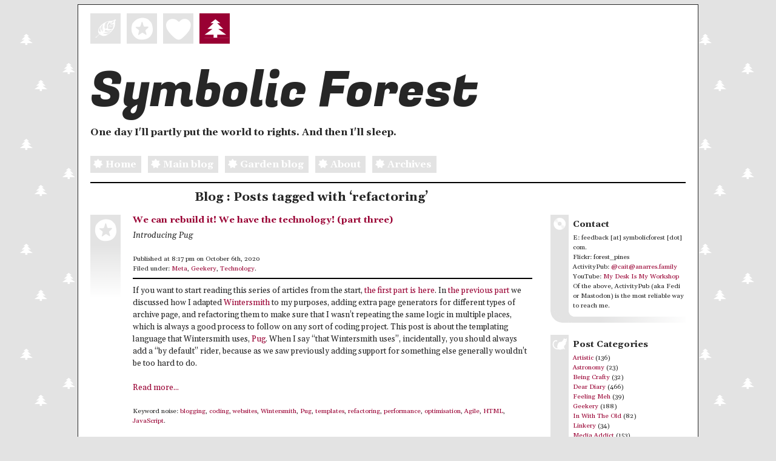

--- FILE ---
content_type: text/html
request_url: https://www.symbolicforest.com/blog/tag/refactoring/
body_size: 3125
content:
<!DOCTYPE html>
<html lang="en">
  <head>
    <meta charset="utf-8">
    <meta http-equiv="X-UA-Compatible" content="IE=edge,chrome=1">
    <meta name="viewport" content="width=device-width">
    <meta name="twitter:card" content="summary">
    <meta name="twitter:site" content="@forestpines">
    <meta name="twitter:creator" content="@forestpines">
    <meta name="twitter:title" content="Symbolic Forest : refactoring">
    <meta name="twitter:description">
    <meta name="og:type" content="article">
    <meta name="og:title" content="Symbolic Forest : refactoring">
    <meta name="og:description">
    <title>Symbolic Forest : refactoring
    </title>
    <link rel="alternate" href="/blog/feed.xml" type="application/rss+xml">
    <link href="https://fonts.googleapis.com/css2?family=Gelasio:ital,wght@0,400;0,700;1,400;1,700&amp;display=swap" rel="stylesheet">
    <link rel="stylesheet" href="https://fonts.googleapis.com/css2?family=Fugaz+One&amp;display=swap">
    <link rel="stylesheet" href="//fonts.googleapis.com/css2?family=Fira+Mono:wght@500&amp;display=swap">
    <link rel="stylesheet" href="https://stackpath.bootstrapcdn.com/bootstrap/4.5.0/css/bootstrap.min.css" integrity="sha384-9aIt2nRpC12Uk9gS9baDl411NQApFmC26EwAOH8WgZl5MYYxFfc+NcPb1dKGj7Sk" crossorigin="anonymous">
    <link rel="stylesheet" href="/blog/css/main.css">
    <link rel="shortcut icon" href="/favicon.ico">
    <script src="https://code.jquery.com/jquery-3.5.1.slim.min.js" integrity="sha384-DfXdz2htPH0lsSSs5nCTpuj/zy4C+OGpamoFVy38MVBnE+IbbVYUew+OrCXaRkfj" crossorigin="anonymous"></script>
  </head>
  <body>
    <div class="container-fluid">
      <div class="row" id="outerBacking">
        <div class="col" id="backing">
          <header>
            <p><img src="/blog/img/four-squares.gif" alt="+++*"></p>
            <h1 id="prifDeitl"><a href="/blog/">Symbolic Forest</a></h1>
            <p id="randomDescription">A homage to loading screens.</p>
            <p class="headlinks"><a class="text-nowrap" href="/"><img src="/blog/img/small-star.png" alt="*">Home</a> <a class="text-nowrap" href="/blog/"> <img src="/blog/img/small-star.png" alt="*">Main blog</a> <a class="text-nowrap" href="/garden/"><img src="/blog/img/small-star.png" alt="*">Garden blog</a> <a class="text-nowrap" href="/blog/about-me/"><img src="/blog/img/small-star.png" alt="*">About</a> <a class="text-nowrap" href="/blog/archivelist/"><img src="/blog/img/small-star.png" alt="*">Archives</a> </p>
          </header>
          <div class="row"></div>
          <div class="row row-cols-1 row-cols-md-2">
            <div class="col col-md-9">
              <h2>Blog : Posts tagged with ‘refactoring’</h2>
            </div>
            <div class="col col-md-3"></div>
            <div class="col col-md-9">
              <article class="post">
                <header>
                  <h3><a href="/blog/2020/10/06/we-can-rebuild-it-we-have-the-technology-part-three/" rel="bookmark" title="Link to: We can rebuild it! We have the technology! (part three)">We can rebuild it! We have the technology! (part three)</a></h3>
                  <p class="subtitle">Introducing Pug</p>
                  <p class="postmetadata">Published at 8:17 pm on October 6th, 2020</p>
                  <p class="postmetadata">Filed under: <a href="/blog/category/meta/" title="Posts categorised in Meta">Meta</a>, <a href="/blog/category/geekery/" title="Posts categorised in Geekery">Geekery</a>, <a href="/blog/category/technology/" title="Posts categorised in Technology">Technology</a>.
                  </p>
                </header>
                <section><p>If you want to start reading this series of articles from the start, <a href="/blog/2020/09/18/we-can-rebuild-it-we-have-the-technology-part-one">the first part is here</a>.  In <a href="/blog/2020/09/28/we-can-rebuild-it-we-have-the-technology-part-two">the previous part</a> we discussed how I adapted <a href="https://wintersmith.io/">Wintersmith</a> to my purposes, adding extra page generators for different types of archive page, and refactoring them to make sure that I wasn&#8217;t repeating the same logic in multiple places, which is always a good process to follow on any sort of coding project.  This post is about the templating language that Wintersmith uses, <a href="https://pugjs.org/">Pug</a>.  When I say &#8220;that Wintersmith uses&#8221;, incidentally, you should always add a &#8220;by default&#8221; rider, because as we saw previously adding support for something else generally wouldn&#8217;t be too hard to do.
                  <p><a href="/blog/2020/10/06/we-can-rebuild-it-we-have-the-technology-part-three/" title="Read more...">Read more...</a></p>
                  <p class="postmetadata">Keyword noise: <a href="/blog/tag/blogging/" title="Posts tagged with blogging">blogging</a>, <a href="/blog/tag/coding/" title="Posts tagged with coding">coding</a>, <a href="/blog/tag/websites/" title="Posts tagged with websites">websites</a>, <a href="/blog/tag/wintersmith/" title="Posts tagged with Wintersmith">Wintersmith</a>, <a href="/blog/tag/pug/" title="Posts tagged with Pug">Pug</a>, <a href="/blog/tag/templates/" title="Posts tagged with templates">templates</a>, <a href="/blog/tag/refactoring/" title="Posts tagged with refactoring">refactoring</a>, <a href="/blog/tag/performance/" title="Posts tagged with performance">performance</a>, <a href="/blog/tag/optimisation/" title="Posts tagged with optimisation">optimisation</a>, <a href="/blog/tag/agile/" title="Posts tagged with Agile">Agile</a>, <a href="/blog/tag/html/" title="Posts tagged with HTML">HTML</a>, <a href="/blog/tag/javascript/" title="Posts tagged with JavaScript">JavaScript</a>.
                  </p>
                </section>
              </article>
              <article class="post">
                <header>
                  <h3><a href="/blog/2020/09/28/we-can-rebuild-it-we-have-the-technology-part-two/" rel="bookmark" title="Link to: We can rebuild it! We have the technology! (part two)">We can rebuild it! We have the technology! (part two)</a></h3>
                  <p class="subtitle">In which we delve into Wintersmith and some CoffeeScript</p>
                  <p class="postmetadata">Published at 7:23 pm on September 28th, 2020</p>
                  <p class="postmetadata">Filed under: <a href="/blog/category/meta/" title="Posts categorised in Meta">Meta</a>, <a href="/blog/category/geekery/" title="Posts categorised in Geekery">Geekery</a>, <a href="/blog/category/technology/" title="Posts categorised in Technology">Technology</a>.
                  </p>
                </header>
                <section><p>Previously, <a href="/blog/2020/09/18/we-can-rebuild-it-we-have-the-technology-part-one/">I discussed some various possible ways to structure the coding of a website</a>, and why I decided to rebuild this site around the static site generator <a href="http://wintersmith.io/">Wintersmith</a>.  Today, it&#8217;s time to dive a little deeper into what that actually entailed.  Don&#8217;t worry if you&#8217;re not a technical reader; I&#8217;ll try to keep it all fairly straightforward.
                  <p><a href="/blog/2020/09/28/we-can-rebuild-it-we-have-the-technology-part-two/" title="Read more...">Read more...</a></p>
                  <p class="postmetadata">Keyword noise: <a href="/blog/tag/blogging/" title="Posts tagged with blogging">blogging</a>, <a href="/blog/tag/wintersmith/" title="Posts tagged with Wintersmith">Wintersmith</a>, <a href="/blog/tag/coding/" title="Posts tagged with coding">coding</a>, <a href="/blog/tag/websites/" title="Posts tagged with websites">websites</a>, <a href="/blog/tag/coffeescript/" title="Posts tagged with CoffeeScript">CoffeeScript</a>, <a href="/blog/tag/refactoring/" title="Posts tagged with refactoring">refactoring</a>.
                  </p>
                </section>
              </article>
              <article class="post">
                <header>
                  <h3><a href="/blog/2016/01/19/disassembly-reassembly/" rel="bookmark" title="Link to: Disassembly, Reassembly">Disassembly, Reassembly</a></h3>
                  <p class="subtitle">In which we try to use metaphor</p>
                  <p class="postmetadata">Published at 10:06 pm on January 19th, 2016</p>
                  <p class="postmetadata">Filed under: <a href="/blog/category/dear-diary/" title="Posts categorised in Dear Diary">Dear Diary</a>, <a href="/blog/category/geekery/" title="Posts categorised in Geekery">Geekery</a>, <a href="/blog/category/technology/" title="Posts categorised in Technology">Technology</a>.
                  </p>
                </header>
                <section><p>The past two days at work have largely just been the long slog of writing unit tests for a part of the system which firstly, was one of the hairiest and oldest parts of the system; and secondly, I’ve just rewritten from scratch.  In its non-rewritten form it was almost entirely impossible to test, due to its reliance on static code without any sort of injection.
                  <p><a href="/blog/2016/01/19/disassembly-reassembly/" title="Read more...">Read more...</a></p>
                  <p class="postmetadata">Keyword noise: <a href="/blog/tag/coding/" title="Posts tagged with coding">coding</a>, <a href="/blog/tag/work/" title="Posts tagged with work">work</a>, <a href="/blog/tag/unit-tests/" title="Posts tagged with unit tests">unit tests</a>, <a href="/blog/tag/refactoring/" title="Posts tagged with refactoring">refactoring</a>.
                  </p>
                </section>
              </article>
              <div class="row cols-1 justify-content-center">
                <div class="col-auto nav">&laquo; Older posts <img src="/blog/img/small-red-tree.png" alt="***">Newer posts &raquo;
                </div>
              </div>
            </div>
            <div class="col col-md-3">
              <div class="menu-block">
                <div class="menu-block-header menu-block-header-record">
                  <h3>Contact</h3>
                </div>
                <div class="menu-block-body"><p>E: feedback [at] symbolicforest [dot] com.<br>Flickr: forest_pines<br>ActivityPub: <a href="https://anarres.family/@cait" target="_blank" rel="me">@cait@anarres.family</a><br>YouTube: <a href="https://www.youtube.com/channel/UC-NcruMUqKrQAf2fsQjD5_A/" target="_blank">My Desk Is My Workshop</a><br>Of the above, ActivityPub (aka Fedi or Mastodon) is the most reliable way to reach me.</p>
</div>
                <div class="menu-block-footer"></div>
              </div>
              <div class="menu-block">
                <div class="menu-block-header menu-block-header-cat">
                  <h3>Post Categories</h3>
                </div>
                <div class="menu-block-body" id="categoryBlock"> 
                  <p>Loading...</p>
                </div>
                <div class="menu-block-footer"></div>
              </div>
              <div class="menu-block">
                <div class="menu-block-header menu-block-header-leaf">
                  <h3>Common Tags</h3>
                </div>
                <div class="menu-block-body" id="tagBlock">
                  <p>See the <a href="/blog/tag/">Index of all tags</a></p>
                </div>
                <div class="menu-block-footer"></div>
              </div>
              <div class="menu-block">
                <div class="menu-block-header menu-block-header-chat">
                  <h3>Previously, on Symbolic Forest&hellip;</h3>
                </div>
                <div class="menu-block-body" id="monthBlock">
                  <p>See the <a href="/blog/archivelist/index.html">List of all months</a>.</p>
                </div>
                <div class="menu-block-footer"></div>
              </div>
              <div class="menu-block">
                <div class="menu-block-header menu-block-header-chat">
                  <h3>Links elsewhere</h3>
                </div>
                <div class="menu-block-body" id="blogrollBlock">
                  <p>See the <a href="/blog/links.html">Links page</a>.</p>
                </div>
                <div class="menu-block-footer"></div>
              </div>
            </div>
          </div>
          <footer id="footerBlock">
            <p>&copy; All rights reserved.</p>
          </footer>
        </div>
      </div>
    </div>
    <script src="/blog/scripts/theme.js"></script>
    <script>
      $(document).ready(() => {
        populateBlock('/blog/', 'archivemenu.partial.html', 'monthBlock', '');
        populateBlock('/blog/', 'categorymenu.partial.html', 'categoryBlock', 'Failed to load');
        populateBlock('/blog/', 'tagmenu.partial.html', 'tagBlock', '');
        populateBlock('/blog/', 'blogroll.partial.html', 'blogrollBlock', '');
        populateBlock('/blog/', 'footer.partial.html', 'footerBlock', '');
      })
    </script>
  </body>
</html>

--- FILE ---
content_type: text/html
request_url: https://www.symbolicforest.com/blog/tagmenu.partial.html
body_size: 388
content:

<p><a href="/blog/tag/archaeology/" title="25 posts" style="font-size: 1.01539em;">archaeology</a> <a href="/blog/tag/art/" title="27 posts" style="font-size: 1.08718em;">art</a> <a href="/blog/tag/astronomy/" title="29 posts" style="font-size: 1.15898em;">astronomy</a> <a href="/blog/tag/bbc/" title="42 posts" style="font-size: 1.58975em;">BBC</a> <a href="/blog/tag/big-dave/" title="32 posts" style="font-size: 1.30256em;">Big Dave</a> <a href="/blog/tag/blogging/" title="50 posts" style="font-size: 1.69744em;">blogging</a> <a href="/blog/tag/books/" title="49 posts" style="font-size: 1.66154em;">books</a> <a href="/blog/tag/bristol/" title="91 posts" style="font-size: 2.03846em;">Bristol</a> <a href="/blog/tag/christmas/" title="30 posts" style="font-size: 1.21281em;">Christmas</a> <a href="/blog/tag/colleagues/" title="32 posts" style="font-size: 1.30256em;">colleagues</a> <a href="/blog/tag/crafting/" title="24 posts" style="font-size: 0.97949em;">crafting</a> <a href="/blog/tag/cymru/" title="45 posts" style="font-size: 1.60796em;">Cymru</a> <a href="/blog/tag/death/" title="27 posts" style="font-size: 1.08718em;">death</a> <a href="/blog/tag/edinburgh/" title="23 posts" style="font-size: 0.94359em;">Edinburgh</a> <a href="/blog/tag/gig/" title="20 posts" style="font-size: 0.8em;">gig</a> <a href="/blog/tag/grimsby/" title="23 posts" style="font-size: 0.94359em;">Grimsby</a> <a href="/blog/tag/history/" title="59 posts" style="font-size: 1.93077em;">history</a> <a href="/blog/tag/holiday/" title="51 posts" style="font-size: 1.71539em;">holiday</a> <a href="/blog/tag/indie/" title="21 posts" style="font-size: 0.85385em;">indie</a> <a href="/blog/tag/lincolnshire/" title="37 posts" style="font-size: 1.48205em;">Lincolnshire</a> <a href="/blog/tag/literature/" title="38 posts" style="font-size: 1.51795em;">literature</a> <a href="/blog/tag/live-music/" title="22 posts" style="font-size: 0.9077em;">live music</a> <a href="/blog/tag/london/" title="41 posts" style="font-size: 1.5359em;">London</a> <a href="/blog/tag/music/" title="53 posts" style="font-size: 1.80513em;">music</a> <a href="/blog/tag/north-east-lincolnshire/" title="32 posts" style="font-size: 1.30256em;">North East Lincolnshire</a> <a href="/blog/tag/photography/" title="113 posts" style="font-size: 2.2em;">photography</a> <a href="/blog/tag/railway/" title="63 posts" style="font-size: 1.98461em;">railway</a> <a href="/blog/tag/reading/" title="22 posts" style="font-size: 0.9077em;">reading</a> <a href="/blog/tag/religion/" title="26 posts" style="font-size: 1.05128em;">religion</a> <a href="/blog/tag/review/" title="26 posts" style="font-size: 1.05128em;">review</a> <a href="/blog/tag/seasons/" title="33 posts" style="font-size: 1.32051em;">seasons</a> <a href="/blog/tag/television/" title="69 posts" style="font-size: 2.02051em;">television</a> <a href="/blog/tag/the-children/" title="32 posts" style="font-size: 1.30256em;">The Children</a> <a href="/blog/tag/the-mother/" title="37 posts" style="font-size: 1.48205em;">The Mother</a> <a href="/blog/tag/travel/" title="28 posts" style="font-size: 1.12308em;">travel</a> <a href="/blog/tag/wales/" title="45 posts" style="font-size: 1.60796em;">Wales</a> <a href="/blog/tag/weather/" title="56 posts" style="font-size: 1.85897em;">weather</a> <a href="/blog/tag/winter/" title="35 posts" style="font-size: 1.37236em;">winter</a> <a href="/blog/tag/work/" title="20 posts" style="font-size: 0.8em;">work</a> <a href="/blog/tag/yorkshire/" title="36 posts" style="font-size: 1.39231em;">Yorkshire</a> <a href="/blog/tag/yuletide/" title="30 posts" style="font-size: 1.21281em;">Yuletide</a> 
</p>
<p>See also: the <a href="/blog/tag/">Index of all tags</a></p>